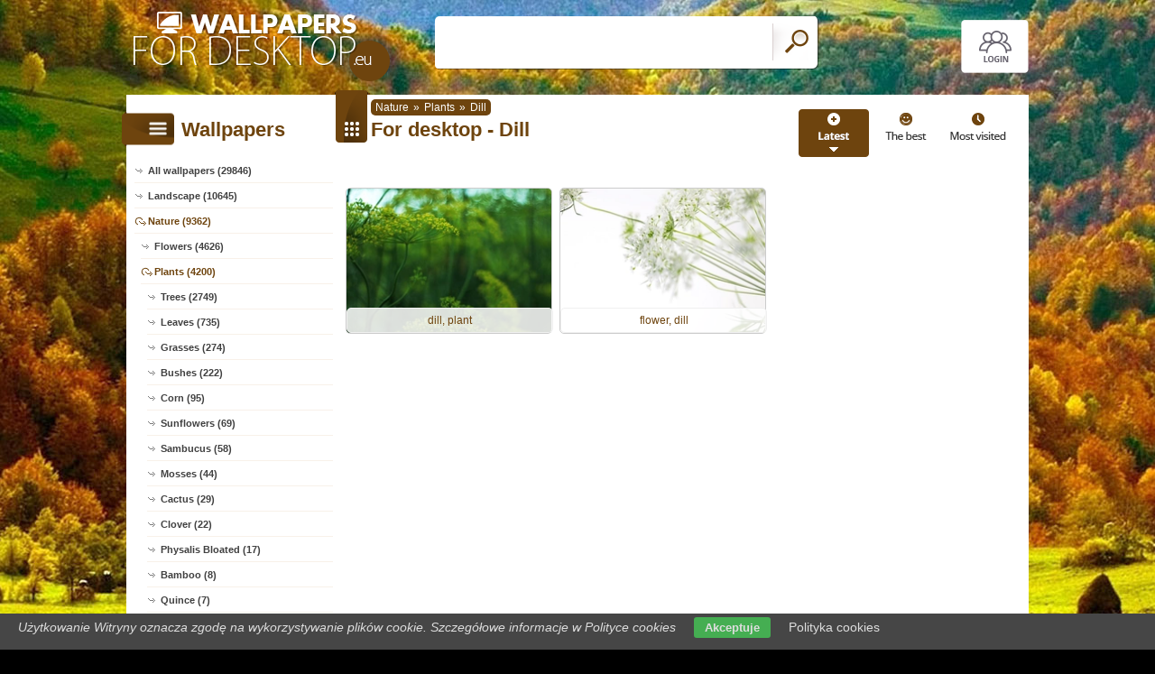

--- FILE ---
content_type: text/html; charset=UTF-8
request_url: https://www.wallpapers-for-desktop.eu/dill
body_size: 2754
content:
<!DOCTYPE html PUBLIC "-//W3C//DTD XHTML 1.0 Transitional//EN" "https://www.w3.org/TR/xhtml1/DTD/xhtml1-transitional.dtd"><html xmlns='https://www.w3.org/1999/xhtml'>
<head>
<meta http-equiv='Content-Type' content='text/html; charset=utf-8'>
<META HTTP-EQUIV='Content-Language' CONTENT='en'>
<TITLE>Dill - 2 For desktop wallpapers</TITLE>
<META name='title' content='Dill - 2 For desktop wallpapers'>
<META name='keywords' content='For desktop, Dill, Pictures, Photos, Wallpapers'>
<META name='description' content='Dill - On the site you will find the best for desktop, Pictures, Photos, Wallpapers'>
<META name='robots' content='index,follow,all'/>
<meta name='revisit-after' content='10' />
<meta name='viewport' content='width=device-width, initial-scale=1.0'>
<link rel='shortcut icon' href='favicon.ico'><link rel="alternate" type="application/rss+xml" title="RSS : Najnowsze Tapety" href="https://www.wallpapers-for-desktop.eu/rss.php?co=latest-for-desktop" />
<link rel="alternate" type="application/rss+xml" title="RSS : Wszystkie Najlepsze" href="https://www.wallpapers-for-desktop.eu/rss.php?co=the-best-for-desktop">
<link rel="alternate" type="application/rss+xml" title="RSS: Nature" href="https://www.wallpapers-for-desktop.eu/rss.php?co=nature">
<link rel="alternate" type="application/rss+xml" title="RSS: Plants" href="https://www.wallpapers-for-desktop.eu/rss.php?co=plants">
<link rel="alternate" type="application/rss+xml" title="RSS: Dill" href="https://www.wallpapers-for-desktop.eu/rss.php?co=dill">


<script src='https://ajax.googleapis.com/ajax/libs/jquery/3.6.0/jquery.min.js'></script>
<script src='https://code.jquery.com/ui/1.13.1/jquery-ui.min.js'></script>
<script src='https://cdnjs.cloudflare.com/ajax/libs/jqueryui-touch-punch/0.2.3/jquery.ui.touch-punch.min.js'></script>
<link rel='stylesheet' href='https://cdnjs.cloudflare.com/ajax/libs/jqueryui/1.12.1/jquery-ui.min.css'>


<link rel='stylesheet' type='text/css' media='all' href='style.css?11'>
<script type='text/javascript' src='js.js?11'></script>



<style>

</style>

<script async src="https://pagead2.googlesyndication.com/pagead/js/adsbygoogle.js?client=ca-pub-5622552586235678"
     crossorigin="anonymous"></script>
</head>
<body>


<div id='body_obrazek'><div id='body_nakladka'></div></div>
<div id='div_info_cookies'></div>
<script type='text/javascript' src='funkcje/info_coocies.php?adres_info=menu_polityka_cookies&domena=wallpapers-for-desktop.eu'></script>

<div id='body2'>
<div id='top'>
<a href='login' id='div_login'></a>
 <div id='table_top'>
  <div id='table_logo'><a id='logo' href='https://www.wallpapers-for-desktop.eu' ></a></div>
  <div id='table_wyszukiwarka'>
    <form name='wyszukiwarka' id='wyszukiwarka' method='GET' action='search'>
    <div class='ui-widget'><input type='text' name='szukaj' id='wyszukiwarka_szukaj' autocomplete='off' value='' onFocus='tekstWyczysc(this)' onBlur='tekstPowrot(this)'/>
    <a id='wyslij' href='javascript:document.wyszukiwarka.submit();'></a></div>
  </form>
  </div>
</div>
</div>

<div id='div_rozsun' style='position:relative;'>






<div id='srodek'>
<div id='rozsun_hiden_srodek'></div>
<div id='zaslona_kategorie' onclick='javascript:rozwin_kategorie();' style='display:none; position:absolute; top:0px; left:0px; width:100%; height:100%;  background-color:#ffffff; z-index:10;'></div>
<div id='gdzie_jestem'><a href='nature' title='Nature'>Nature</a>&raquo;<a href='plants' title='Plants'>Plants</a>&raquo;<a href='dill' title='Dill'>Dill</a></div>
        <div id='ramka_lewa'>
            <div id='ico_kategorie' onclick='javascript:rozwin_kategorie();'></div>
            <h1 id='tutul_kategorie'>Wallpapers</h1>
          <div class='menu'><spam class='menu_linki'>
<a class='poz_0' href='https://www.wallpapers-for-desktop.eu' target='_top' title='For desktop wallpapers full hd'>All wallpapers (29846)</a>
<a class='poz_0' href='landscape' title='Landscape For desktop wallpapers'>Landscape (10645)</a><a class='poz_0 zaz' href='nature' title='Nature For desktop wallpapers'>Nature (9362)</a><a class='poz_1' href='flowers' title='Flower For desktop wallpapers'>Flowers (4626)</a><a class='poz_1 zaz' href='plants' title='Plants For desktop wallpapers'>Plants (4200)</a><a class='poz_2' href='trees' title='Tree For desktop wallpapers'>Trees (2749)</a><a class='poz_2' href='leaves' title='Leaves For desktop wallpapers'>Leaves (735)</a><a class='poz_2' href='grasses' title='Grasses For desktop wallpapers'>Grasses (274)</a><a class='poz_2' href='bushes' title='Bush For desktop wallpapers'>Bushes (222)</a><a class='poz_2' href='grain' title='Corn For desktop wallpapers'>Corn (95)</a><a class='poz_2' href='sunflowers' title='Sunflower For desktop wallpapers'>Sunflowers (69)</a><a class='poz_2' href='sambucus' title='Sambucus For desktop wallpapers'>Sambucus (58)</a><a class='poz_2' href='mosses' title='Mosses For desktop wallpapers'>Mosses (44)</a><a class='poz_2' href='cactus' title='Cactus For desktop wallpapers'>Cactus (29)</a><a class='poz_2' href='clover' title='Clover For desktop wallpapers'>Clover (22)</a><a class='poz_2' href='physalis_bloated' title='Physalis Bloated For desktop wallpapers'>Physalis Bloated (17)</a><a class='poz_2' href='bamboo' title='Bamboo For desktop wallpapers'>Bamboo (8)</a><a class='poz_2' href='quince' title='Quince For desktop wallpapers'>Quince (7)</a><a class='poz_2' href='hop' title='Hop For desktop wallpapers'>Hop (4)</a><a class='poz_2' href='nettle' title='Nettle For desktop wallpapers'>Nettle (4)</a><a class='poz_2' href='marijuana' title='Marijuana For desktop wallpapers'>Marijuana (3)</a><a class='poz_2 zaz' href='dill' title='Dill For desktop wallpapers'>Dill (2)</a><a class='poz_1' href='vegetables_fruits' title='Vegetables Fruits For desktop wallpapers'>Vegetables Fruits (639)</a><a class='poz_1' href='mushrooms' title='Mushroom For desktop wallpapers'>Mushrooms (193)</a><a class='poz_0' href='places' title='Places For desktop wallpapers'>Places (4080)</a><a class='poz_0' href='people' title='Human For desktop wallpapers'>People (3756)</a><a class='poz_0' href='computer_graphics' title='Computer Graphics For desktop wallpapers'>Computer Graphics (3109)</a><a class='poz_0' href='others' title='Others wallpapers For desktop wallpapers'>Others (2145)</a><a class='poz_0' href='vehicles' title='Vehicles For desktop wallpapers'>Vehicles (1288)</a><a class='poz_0' href='casual' title='Casual For desktop wallpapers'>Casual (1138)</a><a class='poz_0' href='products' title='Products For desktop wallpapers'>Products (969)</a><a class='poz_0' href='animals' title='Animals For desktop wallpapers'>Animals (860)</a><a class='poz_0' href='automobile' title='Automobile, car, auto For desktop wallpapers'>Automobile (647)</a><a class='poz_0' href='manga_anime' title='Manga Anime For desktop wallpapers'>Manga Anime (336)</a><a class='poz_0' href='for_computer' title='For Computer For desktop wallpapers'>For computer (313)</a><a class='poz_0' href='music' title='Music For desktop wallpapers'>Music (217)</a><a class='poz_0' href='film' title='Film Wallpapers For desktop wallpapers'>Film (159)</a><a class='poz_0' href='funny' title='Funny For desktop wallpapers'>Funny (14)</a><a class='poz_0' href='sports' title='Sports For desktop wallpapers'>Sports (12)</a>
<a class='poz_0' href='the-best-for-desktop' target='_top' title='The best for desktop'>The best (29846)</a>
<a class='poz_0' href='latest-for-desktop' target='_top' title='Latest for desktop'>Latest (29846)</a>
<a class='poz_0' href='most-visited-for-desktop' target='_top' title='Most visited for desktop'>Most visited (29846)</a>
</spam></div>
        </div>
        <div id='ramka_prawa'>
        <div id='poukladaj_wedlog'><a id='poukladaj_od_najnowszych_zaz' href='javascript:postwith("",{poukladaj_wedlug:"od_najnowszych"})' title=''></a><a id='poukladaj_od_najlepszych' href='javascript:postwith("",{poukladaj_wedlug:"od_najlepszych"})' title=''></a><a id='poukladaj_od_najodwiedzane' href='javascript:postwith("",{poukladaj_wedlug:"od_najodwiedzane"})' title=''></a></div>
        <div id=''><div id='ico_tapety'></div><h1 id='tutul_tapety'>For desktop - Dill</h1><div id='ramka_tekst'><div id='lista'><div class='lista_tapet'><a href='wallpaper,plant-dill' style='background: url(wall/plant-dill.jpg);' ><b></b><div class='opis'>dill, plant</div></a><a href='wallpaper,dill-flower' style='background: url(wall/dill-flower.jpg);' ><b></b><div class='opis'>flower, dill</div></a></div><div class='licznik'>   </div></div></div></div></div>
    </div>

    <div id='stupka'>
    <a id='logo' href='https://www.wallpapers-for-desktop.eu' ></a>
   <div id='podziel'>
    <a id='ico_fb' href='https://facebook.com/661083400636744'></a>
    <a id='ico_twit' href='https://www.wallpapers-for-desktop.eu' ></a>
    <a id='ico_android' href='https://www.wallpapers-for-desktop.eu' ></a>
    <a id='ico_rss' href='rss.php?co=the-best-for-desktop' target='_blank' ></a>
    <a id='ico_do_gory'></a>
   </div>
    <div id='rozdzielczosc'>Your screen resolution: <b><script>document.write(screen.width+"x"+screen.height);</script></b></div>
      <div id='copyright'>Copyright 2014 by <a href='https://www.wallpapers-for-desktop.eu' title=''>www.wallpapers-for-desktop.eu</a> All rights reserved (czas:0.0212)
      <a ref='nofollow' href='info-cookies'>Cookie</a> / 
      <a ref='nofollow' href='kontakt'>Contact</a> /
      <a ref='nofollow' href='info-addwallpapers'>+ Add Wallpapers</a> / 
      <a href='privacy-policy'>Privacy policy</a></div>

   </div>
    </div>
</div>
</div>



</body></html>

<!-- https://www.wallpapers-for-desktop.eu -->


--- FILE ---
content_type: text/html; charset=UTF-8
request_url: https://www.wallpapers-for-desktop.eu/funkcje/info_coocies.php?adres_info=menu_polityka_cookies&domena=wallpapers-for-desktop.eu
body_size: 468
content:

//document.cookie='info_cookies=tak';

var get_info_cookies = getCookie('info_cookies');
//setCookie('info_cookies', 'tak', 7000000);
if(get_info_cookies!=='tak')
{
var div = document.getElementById('div_info_cookies');
div.innerHTML = "<div id='info_coocies_bar'><i>Użytkowanie Witryny oznacza zgodę na wykorzystywanie plików cookie. Szczegółowe informacje w Polityce cookies</i><a id='info_coocies_akcept' href='javascript:info_cookies_zamknij();' alt='Zamknij'>Akceptuje</a><a id='info_coocies_info' href=''>Polityka cookies</a></div>";
function info_cookies_zamknij(){ setCookie('info_cookies', 'tak', 7000000); document.getElementById('div_info_cookies').style.display = 'none'; }
}

function setCookie(c_name,value,exdays)
{
 var exdate=new Date();
 exdate.setDate(exdate.getDate() + exdays);
 var c_value=escape(value) + ((exdays==null) ? "" : ";   expires="+exdate.toUTCString());
 document.cookie=c_name + "=" + c_value;
}

function getCookie(c_name)
{
 var i,x,y,ARRcookies=document.cookie.split(";");
 for (i=0;i<ARRcookies.length;i++)
 {
   x=ARRcookies[i].substr(0,ARRcookies[i].indexOf("="));
   y=ARRcookies[i].substr(ARRcookies[i].indexOf("=")+1);
   x=x.replace(/^\s+|\s+$/g,"");
   if (x==c_name)
     {
     return unescape(y);
     }
   }
}


--- FILE ---
content_type: text/html; charset=utf-8
request_url: https://www.google.com/recaptcha/api2/aframe
body_size: 270
content:
<!DOCTYPE HTML><html><head><meta http-equiv="content-type" content="text/html; charset=UTF-8"></head><body><script nonce="NwfAOW9Ys9rDk7KZHqG7FQ">/** Anti-fraud and anti-abuse applications only. See google.com/recaptcha */ try{var clients={'sodar':'https://pagead2.googlesyndication.com/pagead/sodar?'};window.addEventListener("message",function(a){try{if(a.source===window.parent){var b=JSON.parse(a.data);var c=clients[b['id']];if(c){var d=document.createElement('img');d.src=c+b['params']+'&rc='+(localStorage.getItem("rc::a")?sessionStorage.getItem("rc::b"):"");window.document.body.appendChild(d);sessionStorage.setItem("rc::e",parseInt(sessionStorage.getItem("rc::e")||0)+1);localStorage.setItem("rc::h",'1769419327976');}}}catch(b){}});window.parent.postMessage("_grecaptcha_ready", "*");}catch(b){}</script></body></html>